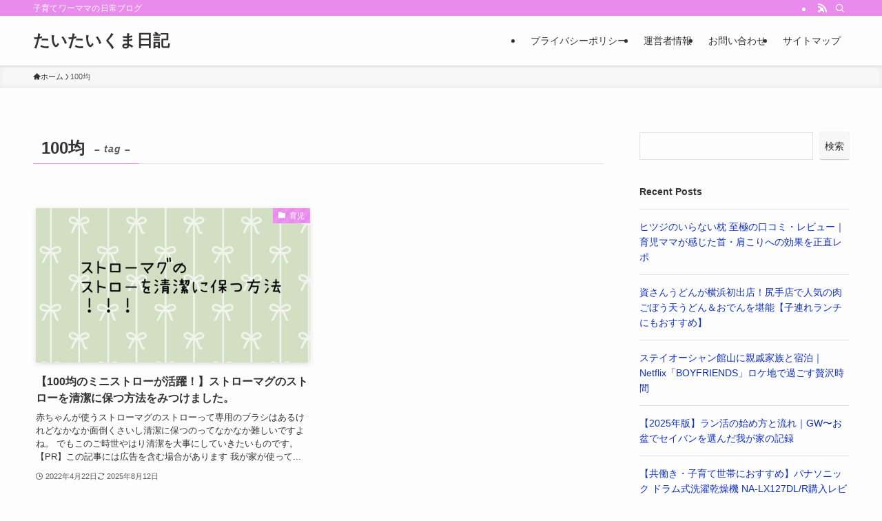

--- FILE ---
content_type: text/html; charset=utf-8
request_url: https://www.google.com/recaptcha/api2/aframe
body_size: 266
content:
<!DOCTYPE HTML><html><head><meta http-equiv="content-type" content="text/html; charset=UTF-8"></head><body><script nonce="4LApin2ji-L45SzoSZpn3Q">/** Anti-fraud and anti-abuse applications only. See google.com/recaptcha */ try{var clients={'sodar':'https://pagead2.googlesyndication.com/pagead/sodar?'};window.addEventListener("message",function(a){try{if(a.source===window.parent){var b=JSON.parse(a.data);var c=clients[b['id']];if(c){var d=document.createElement('img');d.src=c+b['params']+'&rc='+(localStorage.getItem("rc::a")?sessionStorage.getItem("rc::b"):"");window.document.body.appendChild(d);sessionStorage.setItem("rc::e",parseInt(sessionStorage.getItem("rc::e")||0)+1);localStorage.setItem("rc::h",'1762270834661');}}}catch(b){}});window.parent.postMessage("_grecaptcha_ready", "*");}catch(b){}</script></body></html>